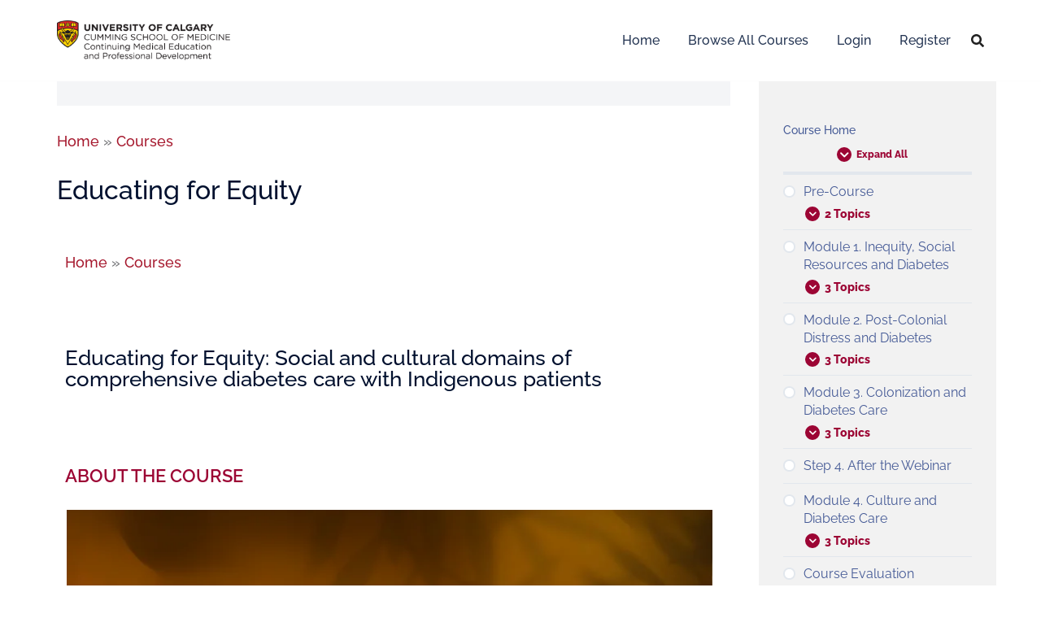

--- FILE ---
content_type: text/html; charset=UTF-8
request_url: https://player.vimeo.com/video/647112719
body_size: 6390
content:
<!DOCTYPE html>
<html lang="en">
<head>
  <meta charset="utf-8">
  <meta name="viewport" content="width=device-width,initial-scale=1,user-scalable=yes">
  
  <link rel="canonical" href="https://player.vimeo.com/video/647112719">
  <meta name="googlebot" content="noindex,indexifembedded">
  
  
  <title>Placeholder.mp4 on Vimeo</title>
  <style>
      body, html, .player, .fallback {
          overflow: hidden;
          width: 100%;
          height: 100%;
          margin: 0;
          padding: 0;
      }
      .fallback {
          
              background-color: transparent;
          
      }
      .player.loading { opacity: 0; }
      .fallback iframe {
          position: fixed;
          left: 0;
          top: 0;
          width: 100%;
          height: 100%;
      }
  </style>
  <link rel="modulepreload" href="https://f.vimeocdn.com/p/4.46.25/js/player.module.js" crossorigin="anonymous">
  <link rel="modulepreload" href="https://f.vimeocdn.com/p/4.46.25/js/vendor.module.js" crossorigin="anonymous">
  <link rel="preload" href="https://f.vimeocdn.com/p/4.46.25/css/player.css" as="style">
</head>

<body>


<div class="vp-placeholder">
    <style>
        .vp-placeholder,
        .vp-placeholder-thumb,
        .vp-placeholder-thumb::before,
        .vp-placeholder-thumb::after {
            position: absolute;
            top: 0;
            bottom: 0;
            left: 0;
            right: 0;
        }
        .vp-placeholder {
            visibility: hidden;
            width: 100%;
            max-height: 100%;
            height: calc(1080 / 1920 * 100vw);
            max-width: calc(1920 / 1080 * 100vh);
            margin: auto;
        }
        .vp-placeholder-carousel {
            display: none;
            background-color: #000;
            position: absolute;
            left: 0;
            right: 0;
            bottom: -60px;
            height: 60px;
        }
    </style>

    

    
        <style>
            .vp-placeholder-thumb {
                overflow: hidden;
                width: 100%;
                max-height: 100%;
                margin: auto;
            }
            .vp-placeholder-thumb::before,
            .vp-placeholder-thumb::after {
                content: "";
                display: block;
                filter: blur(7px);
                margin: 0;
                background: url(https://i.vimeocdn.com/video/1302863362-eddfd60ba01d81506c785860ace89d47a77f7a83785597f84?mw=80&q=85) 50% 50% / contain no-repeat;
            }
            .vp-placeholder-thumb::before {
                 
                margin: -30px;
            }
        </style>
    

    <div class="vp-placeholder-thumb"></div>
    <div class="vp-placeholder-carousel"></div>
    <script>function placeholderInit(t,h,d,s,n,o){var i=t.querySelector(".vp-placeholder"),v=t.querySelector(".vp-placeholder-thumb");if(h){var p=function(){try{return window.self!==window.top}catch(a){return!0}}(),w=200,y=415,r=60;if(!p&&window.innerWidth>=w&&window.innerWidth<y){i.style.bottom=r+"px",i.style.maxHeight="calc(100vh - "+r+"px)",i.style.maxWidth="calc("+n+" / "+o+" * (100vh - "+r+"px))";var f=t.querySelector(".vp-placeholder-carousel");f.style.display="block"}}if(d){var e=new Image;e.onload=function(){var a=n/o,c=e.width/e.height;if(c<=.95*a||c>=1.05*a){var l=i.getBoundingClientRect(),g=l.right-l.left,b=l.bottom-l.top,m=window.innerWidth/g*100,x=window.innerHeight/b*100;v.style.height="calc("+e.height+" / "+e.width+" * "+m+"vw)",v.style.maxWidth="calc("+e.width+" / "+e.height+" * "+x+"vh)"}i.style.visibility="visible"},e.src=s}else i.style.visibility="visible"}
</script>
    <script>placeholderInit(document,  false ,  true , "https://i.vimeocdn.com/video/1302863362-eddfd60ba01d81506c785860ace89d47a77f7a83785597f84?mw=80\u0026q=85",  1920 ,  1080 );</script>
</div>

<div id="player" class="player"></div>
<script>window.playerConfig = {"cdn_url":"https://f.vimeocdn.com","vimeo_api_url":"api.vimeo.com","request":{"files":{"dash":{"cdns":{"akfire_interconnect_quic":{"avc_url":"https://vod-adaptive-ak.vimeocdn.com/exp=1769436767~acl=%2F60c2615f-74cc-4240-b764-1910d258049f%2Fpsid%3D6a3a271bd597cf3d35720427caa7eea0c7b431fd556562f635a47964a15c5eaf%2F%2A~hmac=5fbaeeb6bf565543250cef85aa87e3a757de6a5fe45287bfe65bd6ae00139d14/60c2615f-74cc-4240-b764-1910d258049f/psid=6a3a271bd597cf3d35720427caa7eea0c7b431fd556562f635a47964a15c5eaf/v2/playlist/av/primary/prot/cXNyPTE/playlist.json?omit=av1-hevc\u0026pathsig=8c953e4f~AeFgKg6Ytfl6e5zvZajtS56PPKa0M6y4kGzpbsXdMBs\u0026qsr=1\u0026r=dXM%3D\u0026rh=4EooBQ","origin":"gcs","url":"https://vod-adaptive-ak.vimeocdn.com/exp=1769436767~acl=%2F60c2615f-74cc-4240-b764-1910d258049f%2Fpsid%3D6a3a271bd597cf3d35720427caa7eea0c7b431fd556562f635a47964a15c5eaf%2F%2A~hmac=5fbaeeb6bf565543250cef85aa87e3a757de6a5fe45287bfe65bd6ae00139d14/60c2615f-74cc-4240-b764-1910d258049f/psid=6a3a271bd597cf3d35720427caa7eea0c7b431fd556562f635a47964a15c5eaf/v2/playlist/av/primary/prot/cXNyPTE/playlist.json?pathsig=8c953e4f~AeFgKg6Ytfl6e5zvZajtS56PPKa0M6y4kGzpbsXdMBs\u0026qsr=1\u0026r=dXM%3D\u0026rh=4EooBQ"},"fastly_skyfire":{"avc_url":"https://skyfire.vimeocdn.com/1769436767-0x80924ab44ed099f7e14232f993cf689c35bba1c8/60c2615f-74cc-4240-b764-1910d258049f/psid=6a3a271bd597cf3d35720427caa7eea0c7b431fd556562f635a47964a15c5eaf/v2/playlist/av/primary/prot/cXNyPTE/playlist.json?omit=av1-hevc\u0026pathsig=8c953e4f~AeFgKg6Ytfl6e5zvZajtS56PPKa0M6y4kGzpbsXdMBs\u0026qsr=1\u0026r=dXM%3D\u0026rh=4EooBQ","origin":"gcs","url":"https://skyfire.vimeocdn.com/1769436767-0x80924ab44ed099f7e14232f993cf689c35bba1c8/60c2615f-74cc-4240-b764-1910d258049f/psid=6a3a271bd597cf3d35720427caa7eea0c7b431fd556562f635a47964a15c5eaf/v2/playlist/av/primary/prot/cXNyPTE/playlist.json?pathsig=8c953e4f~AeFgKg6Ytfl6e5zvZajtS56PPKa0M6y4kGzpbsXdMBs\u0026qsr=1\u0026r=dXM%3D\u0026rh=4EooBQ"}},"default_cdn":"akfire_interconnect_quic","separate_av":true,"streams":[{"profile":"165","id":"bbd4ff1a-815b-4633-9a46-9d0422252c70","fps":29.98,"quality":"540p"},{"profile":"175","id":"c067aac3-553f-46de-9b7c-04868ddd90d0","fps":29.98,"quality":"1080p"},{"profile":"174","id":"ea6a2885-339f-45c8-9719-67f1d952202a","fps":29.98,"quality":"720p"},{"profile":"d0b41bac-2bf2-4310-8113-df764d486192","id":"06300b78-94fd-4791-878e-2de02c1d520d","fps":29.98,"quality":"240p"},{"profile":"164","id":"4c8ecf20-0f02-43bb-b421-b09862a35af8","fps":29.98,"quality":"360p"}],"streams_avc":[{"profile":"d0b41bac-2bf2-4310-8113-df764d486192","id":"06300b78-94fd-4791-878e-2de02c1d520d","fps":29.98,"quality":"240p"},{"profile":"164","id":"4c8ecf20-0f02-43bb-b421-b09862a35af8","fps":29.98,"quality":"360p"},{"profile":"165","id":"bbd4ff1a-815b-4633-9a46-9d0422252c70","fps":29.98,"quality":"540p"},{"profile":"175","id":"c067aac3-553f-46de-9b7c-04868ddd90d0","fps":29.98,"quality":"1080p"},{"profile":"174","id":"ea6a2885-339f-45c8-9719-67f1d952202a","fps":29.98,"quality":"720p"}]},"hls":{"cdns":{"akfire_interconnect_quic":{"avc_url":"https://vod-adaptive-ak.vimeocdn.com/exp=1769436767~acl=%2F60c2615f-74cc-4240-b764-1910d258049f%2Fpsid%3D6a3a271bd597cf3d35720427caa7eea0c7b431fd556562f635a47964a15c5eaf%2F%2A~hmac=5fbaeeb6bf565543250cef85aa87e3a757de6a5fe45287bfe65bd6ae00139d14/60c2615f-74cc-4240-b764-1910d258049f/psid=6a3a271bd597cf3d35720427caa7eea0c7b431fd556562f635a47964a15c5eaf/v2/playlist/av/primary/prot/cXNyPTE/playlist.m3u8?omit=av1-hevc-opus\u0026pathsig=8c953e4f~qTF7REABBZ5ug5_v1qhmTO5vlbpFtdMf0tOZDWUPdc4\u0026qsr=1\u0026r=dXM%3D\u0026rh=4EooBQ\u0026sf=fmp4","origin":"gcs","url":"https://vod-adaptive-ak.vimeocdn.com/exp=1769436767~acl=%2F60c2615f-74cc-4240-b764-1910d258049f%2Fpsid%3D6a3a271bd597cf3d35720427caa7eea0c7b431fd556562f635a47964a15c5eaf%2F%2A~hmac=5fbaeeb6bf565543250cef85aa87e3a757de6a5fe45287bfe65bd6ae00139d14/60c2615f-74cc-4240-b764-1910d258049f/psid=6a3a271bd597cf3d35720427caa7eea0c7b431fd556562f635a47964a15c5eaf/v2/playlist/av/primary/prot/cXNyPTE/playlist.m3u8?omit=opus\u0026pathsig=8c953e4f~qTF7REABBZ5ug5_v1qhmTO5vlbpFtdMf0tOZDWUPdc4\u0026qsr=1\u0026r=dXM%3D\u0026rh=4EooBQ\u0026sf=fmp4"},"fastly_skyfire":{"avc_url":"https://skyfire.vimeocdn.com/1769436767-0x80924ab44ed099f7e14232f993cf689c35bba1c8/60c2615f-74cc-4240-b764-1910d258049f/psid=6a3a271bd597cf3d35720427caa7eea0c7b431fd556562f635a47964a15c5eaf/v2/playlist/av/primary/prot/cXNyPTE/playlist.m3u8?omit=av1-hevc-opus\u0026pathsig=8c953e4f~qTF7REABBZ5ug5_v1qhmTO5vlbpFtdMf0tOZDWUPdc4\u0026qsr=1\u0026r=dXM%3D\u0026rh=4EooBQ\u0026sf=fmp4","origin":"gcs","url":"https://skyfire.vimeocdn.com/1769436767-0x80924ab44ed099f7e14232f993cf689c35bba1c8/60c2615f-74cc-4240-b764-1910d258049f/psid=6a3a271bd597cf3d35720427caa7eea0c7b431fd556562f635a47964a15c5eaf/v2/playlist/av/primary/prot/cXNyPTE/playlist.m3u8?omit=opus\u0026pathsig=8c953e4f~qTF7REABBZ5ug5_v1qhmTO5vlbpFtdMf0tOZDWUPdc4\u0026qsr=1\u0026r=dXM%3D\u0026rh=4EooBQ\u0026sf=fmp4"}},"default_cdn":"akfire_interconnect_quic","separate_av":true}},"file_codecs":{"av1":[],"avc":["06300b78-94fd-4791-878e-2de02c1d520d","4c8ecf20-0f02-43bb-b421-b09862a35af8","bbd4ff1a-815b-4633-9a46-9d0422252c70","c067aac3-553f-46de-9b7c-04868ddd90d0","ea6a2885-339f-45c8-9719-67f1d952202a"],"hevc":{"dvh1":[],"hdr":[],"sdr":[]}},"lang":"en","referrer":"https://ecme.ucalgary.ca/programs/educating-for-equity/","cookie_domain":".vimeo.com","signature":"308d6b515b62fa4ff9309279d1891c52","timestamp":1769433167,"expires":3600,"thumb_preview":{"url":"https://videoapi-sprites.vimeocdn.com/video-sprites/image/fd3a433d-2eae-44f7-a6f2-f7dd587d5be5.0.jpeg?ClientID=sulu\u0026Expires=1769436767\u0026Signature=3d9178bb34106e83724192989766b63813250af0","height":1440,"width":2556,"frame_height":240,"frame_width":426,"columns":6,"frames":36},"currency":"USD","session":"06f1196ea869ec00b98c9cabc366ac857440587a1769433167","cookie":{"volume":1,"quality":null,"hd":0,"captions":null,"transcript":null,"captions_styles":{"color":null,"fontSize":null,"fontFamily":null,"fontOpacity":null,"bgOpacity":null,"windowColor":null,"windowOpacity":null,"bgColor":null,"edgeStyle":null},"audio_language":null,"audio_kind":null,"qoe_survey_vote":0},"build":{"backend":"31e9776","js":"4.46.25"},"urls":{"js":"https://f.vimeocdn.com/p/4.46.25/js/player.js","js_base":"https://f.vimeocdn.com/p/4.46.25/js","js_module":"https://f.vimeocdn.com/p/4.46.25/js/player.module.js","js_vendor_module":"https://f.vimeocdn.com/p/4.46.25/js/vendor.module.js","locales_js":{"de-DE":"https://f.vimeocdn.com/p/4.46.25/js/player.de-DE.js","en":"https://f.vimeocdn.com/p/4.46.25/js/player.js","es":"https://f.vimeocdn.com/p/4.46.25/js/player.es.js","fr-FR":"https://f.vimeocdn.com/p/4.46.25/js/player.fr-FR.js","ja-JP":"https://f.vimeocdn.com/p/4.46.25/js/player.ja-JP.js","ko-KR":"https://f.vimeocdn.com/p/4.46.25/js/player.ko-KR.js","pt-BR":"https://f.vimeocdn.com/p/4.46.25/js/player.pt-BR.js","zh-CN":"https://f.vimeocdn.com/p/4.46.25/js/player.zh-CN.js"},"ambisonics_js":"https://f.vimeocdn.com/p/external/ambisonics.min.js","barebone_js":"https://f.vimeocdn.com/p/4.46.25/js/barebone.js","chromeless_js":"https://f.vimeocdn.com/p/4.46.25/js/chromeless.js","three_js":"https://f.vimeocdn.com/p/external/three.rvimeo.min.js","vuid_js":"https://f.vimeocdn.com/js_opt/modules/utils/vuid.min.js","hive_sdk":"https://f.vimeocdn.com/p/external/hive-sdk.js","hive_interceptor":"https://f.vimeocdn.com/p/external/hive-interceptor.js","proxy":"https://player.vimeo.com/static/proxy.html","css":"https://f.vimeocdn.com/p/4.46.25/css/player.css","chromeless_css":"https://f.vimeocdn.com/p/4.46.25/css/chromeless.css","fresnel":"https://arclight.vimeo.com/add/player-stats","player_telemetry_url":"https://arclight.vimeo.com/player-events","telemetry_base":"https://lensflare.vimeo.com"},"flags":{"plays":1,"dnt":0,"autohide_controls":0,"preload_video":"metadata_on_hover","qoe_survey_forced":0,"ai_widget":0,"ecdn_delta_updates":0,"disable_mms":0,"check_clip_skipping_forward":0},"country":"US","client":{"ip":"3.143.228.200"},"ab_tests":{"cross_origin_texttracks":{"group":"variant","track":false,"data":null}},"atid":"1937227232.1769433167","ai_widget_signature":"a70a090ac58e0c2680acfcd6f401458ef43c7c5d4998c74e0a52a2452c86c372_1769436767","config_refresh_url":"https://player.vimeo.com/video/647112719/config/request?atid=1937227232.1769433167\u0026expires=3600\u0026referrer=https%3A%2F%2Fecme.ucalgary.ca%2Fprograms%2Feducating-for-equity%2F\u0026session=06f1196ea869ec00b98c9cabc366ac857440587a1769433167\u0026signature=308d6b515b62fa4ff9309279d1891c52\u0026time=1769433167\u0026v=1"},"player_url":"player.vimeo.com","video":{"id":647112719,"title":"Placeholder.mp4","width":1920,"height":1080,"duration":3,"url":"","share_url":"https://vimeo.com/647112719","embed_code":"\u003ciframe title=\"vimeo-player\" src=\"https://player.vimeo.com/video/647112719?h=dcabcd7cd9\" width=\"640\" height=\"360\" frameborder=\"0\" referrerpolicy=\"strict-origin-when-cross-origin\" allow=\"autoplay; fullscreen; picture-in-picture; clipboard-write; encrypted-media; web-share\"   allowfullscreen\u003e\u003c/iframe\u003e","default_to_hd":0,"privacy":"disable","embed_permission":"whitelist","thumbnail_url":"https://i.vimeocdn.com/video/1302863362-eddfd60ba01d81506c785860ace89d47a77f7a83785597f84","owner":{"id":34680937,"name":"University of Calgary CME/CPD","img":"https://i.vimeocdn.com/portrait/23154533_60x60?sig=50f77f1d3f7efe1b7cb248ff5e8b581572d361d1b029558dff12caf9d7a06ff9\u0026v=1\u0026region=us","img_2x":"https://i.vimeocdn.com/portrait/23154533_60x60?sig=50f77f1d3f7efe1b7cb248ff5e8b581572d361d1b029558dff12caf9d7a06ff9\u0026v=1\u0026region=us","url":"https://vimeo.com/user34680937","account_type":"pro"},"spatial":0,"live_event":null,"version":{"current":null,"available":[{"id":333107803,"file_id":2968313257,"is_current":true}]},"unlisted_hash":null,"rating":{"id":6},"fps":29.98,"bypass_token":"eyJ0eXAiOiJKV1QiLCJhbGciOiJIUzI1NiJ9.eyJjbGlwX2lkIjo2NDcxMTI3MTksImV4cCI6MTc2OTQzNjc4MH0.HqlqEPIDaZKEP7efxGhlrVvLCL-hz2WNgkaPZyJnOeM","channel_layout":"stereo","ai":0,"locale":""},"user":{"id":0,"team_id":0,"team_origin_user_id":0,"account_type":"none","liked":0,"watch_later":0,"owner":0,"mod":0,"logged_in":0,"private_mode_enabled":0,"vimeo_api_client_token":"eyJhbGciOiJIUzI1NiIsInR5cCI6IkpXVCJ9.eyJzZXNzaW9uX2lkIjoiMDZmMTE5NmVhODY5ZWMwMGI5OGM5Y2FiYzM2NmFjODU3NDQwNTg3YTE3Njk0MzMxNjciLCJleHAiOjE3Njk0MzY3NjcsImFwcF9pZCI6MTE4MzU5LCJzY29wZXMiOiJwdWJsaWMgc3RhdHMifQ.T5RMguVKETkhINt1EaiQCZTR1uePGcZQQ1KaegAyvMg"},"view":1,"vimeo_url":"vimeo.com","embed":{"audio_track":"","autoplay":0,"autopause":1,"dnt":0,"editor":0,"keyboard":1,"log_plays":1,"loop":0,"muted":0,"on_site":0,"texttrack":"","transparent":1,"outro":"nothing","playsinline":1,"quality":null,"player_id":"","api":null,"app_id":"","color":"00adef","color_one":"000000","color_two":"00adef","color_three":"ffffff","color_four":"000000","context":"embed.main","settings":{"auto_pip":1,"badge":0,"byline":0,"collections":0,"color":0,"force_color_one":0,"force_color_two":0,"force_color_three":0,"force_color_four":0,"embed":0,"fullscreen":1,"like":0,"logo":0,"playbar":1,"portrait":0,"pip":1,"share":0,"spatial_compass":0,"spatial_label":0,"speed":1,"title":0,"volume":1,"watch_later":0,"watch_full_video":1,"controls":1,"airplay":1,"audio_tracks":1,"chapters":1,"chromecast":1,"cc":1,"transcript":1,"quality":1,"play_button_position":0,"ask_ai":0,"skipping_forward":1,"debug_payload_collection_policy":"default"},"create_interactive":{"has_create_interactive":false,"viddata_url":""},"min_quality":null,"max_quality":null,"initial_quality":null,"prefer_mms":1}}</script>
<script>const fullscreenSupported="exitFullscreen"in document||"webkitExitFullscreen"in document||"webkitCancelFullScreen"in document||"mozCancelFullScreen"in document||"msExitFullscreen"in document||"webkitEnterFullScreen"in document.createElement("video");var isIE=checkIE(window.navigator.userAgent),incompatibleBrowser=!fullscreenSupported||isIE;window.noModuleLoading=!1,window.dynamicImportSupported=!1,window.cssLayersSupported=typeof CSSLayerBlockRule<"u",window.isInIFrame=function(){try{return window.self!==window.top}catch(e){return!0}}(),!window.isInIFrame&&/twitter/i.test(navigator.userAgent)&&window.playerConfig.video.url&&(window.location=window.playerConfig.video.url),window.playerConfig.request.lang&&document.documentElement.setAttribute("lang",window.playerConfig.request.lang),window.loadScript=function(e){var n=document.getElementsByTagName("script")[0];n&&n.parentNode?n.parentNode.insertBefore(e,n):document.head.appendChild(e)},window.loadVUID=function(){if(!window.playerConfig.request.flags.dnt&&!window.playerConfig.embed.dnt){window._vuid=[["pid",window.playerConfig.request.session]];var e=document.createElement("script");e.async=!0,e.src=window.playerConfig.request.urls.vuid_js,window.loadScript(e)}},window.loadCSS=function(e,n){var i={cssDone:!1,startTime:new Date().getTime(),link:e.createElement("link")};return i.link.rel="stylesheet",i.link.href=n,e.getElementsByTagName("head")[0].appendChild(i.link),i.link.onload=function(){i.cssDone=!0},i},window.loadLegacyJS=function(e,n){if(incompatibleBrowser){var i=e.querySelector(".vp-placeholder");i&&i.parentNode&&i.parentNode.removeChild(i);let a=`/video/${window.playerConfig.video.id}/fallback`;window.playerConfig.request.referrer&&(a+=`?referrer=${window.playerConfig.request.referrer}`),n.innerHTML=`<div class="fallback"><iframe title="unsupported message" src="${a}" frameborder="0"></iframe></div>`}else{n.className="player loading";var t=window.loadCSS(e,window.playerConfig.request.urls.css),r=e.createElement("script"),o=!1;r.src=window.playerConfig.request.urls.js,window.loadScript(r),r["onreadystatechange"in r?"onreadystatechange":"onload"]=function(){!o&&(!this.readyState||this.readyState==="loaded"||this.readyState==="complete")&&(o=!0,playerObject=new VimeoPlayer(n,window.playerConfig,t.cssDone||{link:t.link,startTime:t.startTime}))},window.loadVUID()}};function checkIE(e){e=e&&e.toLowerCase?e.toLowerCase():"";function n(r){return r=r.toLowerCase(),new RegExp(r).test(e);return browserRegEx}var i=n("msie")?parseFloat(e.replace(/^.*msie (\d+).*$/,"$1")):!1,t=n("trident")?parseFloat(e.replace(/^.*trident\/(\d+)\.(\d+).*$/,"$1.$2"))+4:!1;return i||t}
</script>
<script nomodule>
  window.noModuleLoading = true;
  var playerEl = document.getElementById('player');
  window.loadLegacyJS(document, playerEl);
</script>
<script type="module">try{import("").catch(()=>{})}catch(t){}window.dynamicImportSupported=!0;
</script>
<script type="module">if(!window.dynamicImportSupported||!window.cssLayersSupported){if(!window.noModuleLoading){window.noModuleLoading=!0;var playerEl=document.getElementById("player");window.loadLegacyJS(document,playerEl)}var moduleScriptLoader=document.getElementById("js-module-block");moduleScriptLoader&&moduleScriptLoader.parentElement.removeChild(moduleScriptLoader)}
</script>
<script type="module" id="js-module-block">if(!window.noModuleLoading&&window.dynamicImportSupported&&window.cssLayersSupported){const n=document.getElementById("player"),e=window.loadCSS(document,window.playerConfig.request.urls.css);import(window.playerConfig.request.urls.js_module).then(function(o){new o.VimeoPlayer(n,window.playerConfig,e.cssDone||{link:e.link,startTime:e.startTime}),window.loadVUID()}).catch(function(o){throw/TypeError:[A-z ]+import[A-z ]+module/gi.test(o)&&window.loadLegacyJS(document,n),o})}
</script>

<script type="application/ld+json">{"embedUrl":"https://player.vimeo.com/video/647112719?h=dcabcd7cd9","thumbnailUrl":"https://i.vimeocdn.com/video/1302863362-eddfd60ba01d81506c785860ace89d47a77f7a83785597f84?f=webp","name":"Placeholder.mp4","description":"This is \"Placeholder.mp4\" by \"University of Calgary CME/CPD\" on Vimeo, the home for high quality videos and the people who love them.","duration":"PT3S","uploadDate":"2021-11-17T19:37:10-05:00","@context":"https://schema.org/","@type":"VideoObject"}</script>

</body>
</html>


--- FILE ---
content_type: text/html; charset=UTF-8
request_url: https://player.vimeo.com/video/647112719
body_size: 6370
content:
<!DOCTYPE html>
<html lang="en">
<head>
  <meta charset="utf-8">
  <meta name="viewport" content="width=device-width,initial-scale=1,user-scalable=yes">
  
  <link rel="canonical" href="https://player.vimeo.com/video/647112719">
  <meta name="googlebot" content="noindex,indexifembedded">
  
  
  <title>Placeholder.mp4 on Vimeo</title>
  <style>
      body, html, .player, .fallback {
          overflow: hidden;
          width: 100%;
          height: 100%;
          margin: 0;
          padding: 0;
      }
      .fallback {
          
              background-color: transparent;
          
      }
      .player.loading { opacity: 0; }
      .fallback iframe {
          position: fixed;
          left: 0;
          top: 0;
          width: 100%;
          height: 100%;
      }
  </style>
  <link rel="modulepreload" href="https://f.vimeocdn.com/p/4.46.25/js/player.module.js" crossorigin="anonymous">
  <link rel="modulepreload" href="https://f.vimeocdn.com/p/4.46.25/js/vendor.module.js" crossorigin="anonymous">
  <link rel="preload" href="https://f.vimeocdn.com/p/4.46.25/css/player.css" as="style">
</head>

<body>


<div class="vp-placeholder">
    <style>
        .vp-placeholder,
        .vp-placeholder-thumb,
        .vp-placeholder-thumb::before,
        .vp-placeholder-thumb::after {
            position: absolute;
            top: 0;
            bottom: 0;
            left: 0;
            right: 0;
        }
        .vp-placeholder {
            visibility: hidden;
            width: 100%;
            max-height: 100%;
            height: calc(1080 / 1920 * 100vw);
            max-width: calc(1920 / 1080 * 100vh);
            margin: auto;
        }
        .vp-placeholder-carousel {
            display: none;
            background-color: #000;
            position: absolute;
            left: 0;
            right: 0;
            bottom: -60px;
            height: 60px;
        }
    </style>

    

    
        <style>
            .vp-placeholder-thumb {
                overflow: hidden;
                width: 100%;
                max-height: 100%;
                margin: auto;
            }
            .vp-placeholder-thumb::before,
            .vp-placeholder-thumb::after {
                content: "";
                display: block;
                filter: blur(7px);
                margin: 0;
                background: url(https://i.vimeocdn.com/video/1302863362-eddfd60ba01d81506c785860ace89d47a77f7a83785597f84?mw=80&q=85) 50% 50% / contain no-repeat;
            }
            .vp-placeholder-thumb::before {
                 
                margin: -30px;
            }
        </style>
    

    <div class="vp-placeholder-thumb"></div>
    <div class="vp-placeholder-carousel"></div>
    <script>function placeholderInit(t,h,d,s,n,o){var i=t.querySelector(".vp-placeholder"),v=t.querySelector(".vp-placeholder-thumb");if(h){var p=function(){try{return window.self!==window.top}catch(a){return!0}}(),w=200,y=415,r=60;if(!p&&window.innerWidth>=w&&window.innerWidth<y){i.style.bottom=r+"px",i.style.maxHeight="calc(100vh - "+r+"px)",i.style.maxWidth="calc("+n+" / "+o+" * (100vh - "+r+"px))";var f=t.querySelector(".vp-placeholder-carousel");f.style.display="block"}}if(d){var e=new Image;e.onload=function(){var a=n/o,c=e.width/e.height;if(c<=.95*a||c>=1.05*a){var l=i.getBoundingClientRect(),g=l.right-l.left,b=l.bottom-l.top,m=window.innerWidth/g*100,x=window.innerHeight/b*100;v.style.height="calc("+e.height+" / "+e.width+" * "+m+"vw)",v.style.maxWidth="calc("+e.width+" / "+e.height+" * "+x+"vh)"}i.style.visibility="visible"},e.src=s}else i.style.visibility="visible"}
</script>
    <script>placeholderInit(document,  false ,  true , "https://i.vimeocdn.com/video/1302863362-eddfd60ba01d81506c785860ace89d47a77f7a83785597f84?mw=80\u0026q=85",  1920 ,  1080 );</script>
</div>

<div id="player" class="player"></div>
<script>window.playerConfig = {"cdn_url":"https://f.vimeocdn.com","vimeo_api_url":"api.vimeo.com","request":{"files":{"dash":{"cdns":{"akfire_interconnect_quic":{"avc_url":"https://vod-adaptive-ak.vimeocdn.com/exp=1769436770~acl=%2F60c2615f-74cc-4240-b764-1910d258049f%2Fpsid%3D013ebc2c5368d25ce8d3dafac9ff3df2102d8338fbc63f365b6af8b5e4552b7f%2F%2A~hmac=d163bed8f3da937e2ed7afe739581e186f04f7c83bf4a51a9c712d41139a7846/60c2615f-74cc-4240-b764-1910d258049f/psid=013ebc2c5368d25ce8d3dafac9ff3df2102d8338fbc63f365b6af8b5e4552b7f/v2/playlist/av/primary/prot/cXNyPTE/playlist.json?omit=av1-hevc\u0026pathsig=8c953e4f~AeFgKg6Ytfl6e5zvZajtS56PPKa0M6y4kGzpbsXdMBs\u0026qsr=1\u0026r=dXM%3D\u0026rh=4EooBQ","origin":"gcs","url":"https://vod-adaptive-ak.vimeocdn.com/exp=1769436770~acl=%2F60c2615f-74cc-4240-b764-1910d258049f%2Fpsid%3D013ebc2c5368d25ce8d3dafac9ff3df2102d8338fbc63f365b6af8b5e4552b7f%2F%2A~hmac=d163bed8f3da937e2ed7afe739581e186f04f7c83bf4a51a9c712d41139a7846/60c2615f-74cc-4240-b764-1910d258049f/psid=013ebc2c5368d25ce8d3dafac9ff3df2102d8338fbc63f365b6af8b5e4552b7f/v2/playlist/av/primary/prot/cXNyPTE/playlist.json?pathsig=8c953e4f~AeFgKg6Ytfl6e5zvZajtS56PPKa0M6y4kGzpbsXdMBs\u0026qsr=1\u0026r=dXM%3D\u0026rh=4EooBQ"},"fastly_skyfire":{"avc_url":"https://skyfire.vimeocdn.com/1769436770-0xbb0b42afb854e179bd01b8db447edab9090c74a5/60c2615f-74cc-4240-b764-1910d258049f/psid=013ebc2c5368d25ce8d3dafac9ff3df2102d8338fbc63f365b6af8b5e4552b7f/v2/playlist/av/primary/prot/cXNyPTE/playlist.json?omit=av1-hevc\u0026pathsig=8c953e4f~AeFgKg6Ytfl6e5zvZajtS56PPKa0M6y4kGzpbsXdMBs\u0026qsr=1\u0026r=dXM%3D\u0026rh=4EooBQ","origin":"gcs","url":"https://skyfire.vimeocdn.com/1769436770-0xbb0b42afb854e179bd01b8db447edab9090c74a5/60c2615f-74cc-4240-b764-1910d258049f/psid=013ebc2c5368d25ce8d3dafac9ff3df2102d8338fbc63f365b6af8b5e4552b7f/v2/playlist/av/primary/prot/cXNyPTE/playlist.json?pathsig=8c953e4f~AeFgKg6Ytfl6e5zvZajtS56PPKa0M6y4kGzpbsXdMBs\u0026qsr=1\u0026r=dXM%3D\u0026rh=4EooBQ"}},"default_cdn":"akfire_interconnect_quic","separate_av":true,"streams":[{"profile":"165","id":"bbd4ff1a-815b-4633-9a46-9d0422252c70","fps":29.98,"quality":"540p"},{"profile":"175","id":"c067aac3-553f-46de-9b7c-04868ddd90d0","fps":29.98,"quality":"1080p"},{"profile":"174","id":"ea6a2885-339f-45c8-9719-67f1d952202a","fps":29.98,"quality":"720p"},{"profile":"d0b41bac-2bf2-4310-8113-df764d486192","id":"06300b78-94fd-4791-878e-2de02c1d520d","fps":29.98,"quality":"240p"},{"profile":"164","id":"4c8ecf20-0f02-43bb-b421-b09862a35af8","fps":29.98,"quality":"360p"}],"streams_avc":[{"profile":"174","id":"ea6a2885-339f-45c8-9719-67f1d952202a","fps":29.98,"quality":"720p"},{"profile":"d0b41bac-2bf2-4310-8113-df764d486192","id":"06300b78-94fd-4791-878e-2de02c1d520d","fps":29.98,"quality":"240p"},{"profile":"164","id":"4c8ecf20-0f02-43bb-b421-b09862a35af8","fps":29.98,"quality":"360p"},{"profile":"165","id":"bbd4ff1a-815b-4633-9a46-9d0422252c70","fps":29.98,"quality":"540p"},{"profile":"175","id":"c067aac3-553f-46de-9b7c-04868ddd90d0","fps":29.98,"quality":"1080p"}]},"hls":{"cdns":{"akfire_interconnect_quic":{"avc_url":"https://vod-adaptive-ak.vimeocdn.com/exp=1769436770~acl=%2F60c2615f-74cc-4240-b764-1910d258049f%2Fpsid%3D013ebc2c5368d25ce8d3dafac9ff3df2102d8338fbc63f365b6af8b5e4552b7f%2F%2A~hmac=d163bed8f3da937e2ed7afe739581e186f04f7c83bf4a51a9c712d41139a7846/60c2615f-74cc-4240-b764-1910d258049f/psid=013ebc2c5368d25ce8d3dafac9ff3df2102d8338fbc63f365b6af8b5e4552b7f/v2/playlist/av/primary/prot/cXNyPTE/playlist.m3u8?omit=av1-hevc-opus\u0026pathsig=8c953e4f~qTF7REABBZ5ug5_v1qhmTO5vlbpFtdMf0tOZDWUPdc4\u0026qsr=1\u0026r=dXM%3D\u0026rh=4EooBQ\u0026sf=fmp4","origin":"gcs","url":"https://vod-adaptive-ak.vimeocdn.com/exp=1769436770~acl=%2F60c2615f-74cc-4240-b764-1910d258049f%2Fpsid%3D013ebc2c5368d25ce8d3dafac9ff3df2102d8338fbc63f365b6af8b5e4552b7f%2F%2A~hmac=d163bed8f3da937e2ed7afe739581e186f04f7c83bf4a51a9c712d41139a7846/60c2615f-74cc-4240-b764-1910d258049f/psid=013ebc2c5368d25ce8d3dafac9ff3df2102d8338fbc63f365b6af8b5e4552b7f/v2/playlist/av/primary/prot/cXNyPTE/playlist.m3u8?omit=opus\u0026pathsig=8c953e4f~qTF7REABBZ5ug5_v1qhmTO5vlbpFtdMf0tOZDWUPdc4\u0026qsr=1\u0026r=dXM%3D\u0026rh=4EooBQ\u0026sf=fmp4"},"fastly_skyfire":{"avc_url":"https://skyfire.vimeocdn.com/1769436770-0xbb0b42afb854e179bd01b8db447edab9090c74a5/60c2615f-74cc-4240-b764-1910d258049f/psid=013ebc2c5368d25ce8d3dafac9ff3df2102d8338fbc63f365b6af8b5e4552b7f/v2/playlist/av/primary/prot/cXNyPTE/playlist.m3u8?omit=av1-hevc-opus\u0026pathsig=8c953e4f~qTF7REABBZ5ug5_v1qhmTO5vlbpFtdMf0tOZDWUPdc4\u0026qsr=1\u0026r=dXM%3D\u0026rh=4EooBQ\u0026sf=fmp4","origin":"gcs","url":"https://skyfire.vimeocdn.com/1769436770-0xbb0b42afb854e179bd01b8db447edab9090c74a5/60c2615f-74cc-4240-b764-1910d258049f/psid=013ebc2c5368d25ce8d3dafac9ff3df2102d8338fbc63f365b6af8b5e4552b7f/v2/playlist/av/primary/prot/cXNyPTE/playlist.m3u8?omit=opus\u0026pathsig=8c953e4f~qTF7REABBZ5ug5_v1qhmTO5vlbpFtdMf0tOZDWUPdc4\u0026qsr=1\u0026r=dXM%3D\u0026rh=4EooBQ\u0026sf=fmp4"}},"default_cdn":"akfire_interconnect_quic","separate_av":true}},"file_codecs":{"av1":[],"avc":["ea6a2885-339f-45c8-9719-67f1d952202a","06300b78-94fd-4791-878e-2de02c1d520d","4c8ecf20-0f02-43bb-b421-b09862a35af8","bbd4ff1a-815b-4633-9a46-9d0422252c70","c067aac3-553f-46de-9b7c-04868ddd90d0"],"hevc":{"dvh1":[],"hdr":[],"sdr":[]}},"lang":"en","referrer":"https://ecme.ucalgary.ca/programs/educating-for-equity/","cookie_domain":".vimeo.com","signature":"a537757385bea2f7b6cc3565b10b8bd3","timestamp":1769433170,"expires":3600,"thumb_preview":{"url":"https://videoapi-sprites.vimeocdn.com/video-sprites/image/fd3a433d-2eae-44f7-a6f2-f7dd587d5be5.0.jpeg?ClientID=sulu\u0026Expires=1769436767\u0026Signature=3d9178bb34106e83724192989766b63813250af0","height":1440,"width":2556,"frame_height":240,"frame_width":426,"columns":6,"frames":36},"currency":"USD","session":"7eebcabc3dca1c70ac5dd66ed7b7a57fa4de4f6b1769433170","cookie":{"volume":1,"quality":null,"hd":0,"captions":null,"transcript":null,"captions_styles":{"color":null,"fontSize":null,"fontFamily":null,"fontOpacity":null,"bgOpacity":null,"windowColor":null,"windowOpacity":null,"bgColor":null,"edgeStyle":null},"audio_language":null,"audio_kind":null,"qoe_survey_vote":0},"build":{"backend":"31e9776","js":"4.46.25"},"urls":{"js":"https://f.vimeocdn.com/p/4.46.25/js/player.js","js_base":"https://f.vimeocdn.com/p/4.46.25/js","js_module":"https://f.vimeocdn.com/p/4.46.25/js/player.module.js","js_vendor_module":"https://f.vimeocdn.com/p/4.46.25/js/vendor.module.js","locales_js":{"de-DE":"https://f.vimeocdn.com/p/4.46.25/js/player.de-DE.js","en":"https://f.vimeocdn.com/p/4.46.25/js/player.js","es":"https://f.vimeocdn.com/p/4.46.25/js/player.es.js","fr-FR":"https://f.vimeocdn.com/p/4.46.25/js/player.fr-FR.js","ja-JP":"https://f.vimeocdn.com/p/4.46.25/js/player.ja-JP.js","ko-KR":"https://f.vimeocdn.com/p/4.46.25/js/player.ko-KR.js","pt-BR":"https://f.vimeocdn.com/p/4.46.25/js/player.pt-BR.js","zh-CN":"https://f.vimeocdn.com/p/4.46.25/js/player.zh-CN.js"},"ambisonics_js":"https://f.vimeocdn.com/p/external/ambisonics.min.js","barebone_js":"https://f.vimeocdn.com/p/4.46.25/js/barebone.js","chromeless_js":"https://f.vimeocdn.com/p/4.46.25/js/chromeless.js","three_js":"https://f.vimeocdn.com/p/external/three.rvimeo.min.js","vuid_js":"https://f.vimeocdn.com/js_opt/modules/utils/vuid.min.js","hive_sdk":"https://f.vimeocdn.com/p/external/hive-sdk.js","hive_interceptor":"https://f.vimeocdn.com/p/external/hive-interceptor.js","proxy":"https://player.vimeo.com/static/proxy.html","css":"https://f.vimeocdn.com/p/4.46.25/css/player.css","chromeless_css":"https://f.vimeocdn.com/p/4.46.25/css/chromeless.css","fresnel":"https://arclight.vimeo.com/add/player-stats","player_telemetry_url":"https://arclight.vimeo.com/player-events","telemetry_base":"https://lensflare.vimeo.com"},"flags":{"plays":1,"dnt":0,"autohide_controls":0,"preload_video":"metadata_on_hover","qoe_survey_forced":0,"ai_widget":0,"ecdn_delta_updates":0,"disable_mms":0,"check_clip_skipping_forward":0},"country":"US","client":{"ip":"3.143.228.200"},"ab_tests":{"cross_origin_texttracks":{"group":"variant","track":false,"data":null}},"atid":"2785885875.1769433170","ai_widget_signature":"9da5e8206a80722278929374da257e1012b513e476d7064f06ba818bf5985368_1769436770","config_refresh_url":"https://player.vimeo.com/video/647112719/config/request?atid=2785885875.1769433170\u0026expires=3600\u0026referrer=https%3A%2F%2Fecme.ucalgary.ca%2Fprograms%2Feducating-for-equity%2F\u0026session=7eebcabc3dca1c70ac5dd66ed7b7a57fa4de4f6b1769433170\u0026signature=a537757385bea2f7b6cc3565b10b8bd3\u0026time=1769433170\u0026v=1"},"player_url":"player.vimeo.com","video":{"id":647112719,"title":"Placeholder.mp4","width":1920,"height":1080,"duration":3,"url":"","share_url":"https://vimeo.com/647112719","embed_code":"\u003ciframe title=\"vimeo-player\" src=\"https://player.vimeo.com/video/647112719?h=dcabcd7cd9\" width=\"640\" height=\"360\" frameborder=\"0\" referrerpolicy=\"strict-origin-when-cross-origin\" allow=\"autoplay; fullscreen; picture-in-picture; clipboard-write; encrypted-media; web-share\"   allowfullscreen\u003e\u003c/iframe\u003e","default_to_hd":0,"privacy":"disable","embed_permission":"whitelist","thumbnail_url":"https://i.vimeocdn.com/video/1302863362-eddfd60ba01d81506c785860ace89d47a77f7a83785597f84","owner":{"id":34680937,"name":"University of Calgary CME/CPD","img":"https://i.vimeocdn.com/portrait/23154533_60x60?sig=50f77f1d3f7efe1b7cb248ff5e8b581572d361d1b029558dff12caf9d7a06ff9\u0026v=1\u0026region=us","img_2x":"https://i.vimeocdn.com/portrait/23154533_60x60?sig=50f77f1d3f7efe1b7cb248ff5e8b581572d361d1b029558dff12caf9d7a06ff9\u0026v=1\u0026region=us","url":"https://vimeo.com/user34680937","account_type":"pro"},"spatial":0,"live_event":null,"version":{"current":null,"available":[{"id":333107803,"file_id":2968313257,"is_current":true}]},"unlisted_hash":null,"rating":{"id":6},"fps":29.98,"bypass_token":"eyJ0eXAiOiJKV1QiLCJhbGciOiJIUzI1NiJ9.eyJjbGlwX2lkIjo2NDcxMTI3MTksImV4cCI6MTc2OTQzNjc4MH0.HqlqEPIDaZKEP7efxGhlrVvLCL-hz2WNgkaPZyJnOeM","channel_layout":"stereo","ai":0,"locale":""},"user":{"id":0,"team_id":0,"team_origin_user_id":0,"account_type":"none","liked":0,"watch_later":0,"owner":0,"mod":0,"logged_in":0,"private_mode_enabled":0,"vimeo_api_client_token":"eyJhbGciOiJIUzI1NiIsInR5cCI6IkpXVCJ9.eyJzZXNzaW9uX2lkIjoiN2VlYmNhYmMzZGNhMWM3MGFjNWRkNjZlZDdiN2E1N2ZhNGRlNGY2YjE3Njk0MzMxNzAiLCJleHAiOjE3Njk0MzY3NzAsImFwcF9pZCI6MTE4MzU5LCJzY29wZXMiOiJwdWJsaWMgc3RhdHMifQ.9P__mIzNo8XsKwCbMW5vFnxUJp6FUnERZHyXcb4xZcQ"},"view":1,"vimeo_url":"vimeo.com","embed":{"audio_track":"","autoplay":0,"autopause":1,"dnt":0,"editor":0,"keyboard":1,"log_plays":1,"loop":0,"muted":0,"on_site":0,"texttrack":"","transparent":1,"outro":"nothing","playsinline":1,"quality":null,"player_id":"","api":null,"app_id":"","color":"00adef","color_one":"000000","color_two":"00adef","color_three":"ffffff","color_four":"000000","context":"embed.main","settings":{"auto_pip":1,"badge":0,"byline":0,"collections":0,"color":0,"force_color_one":0,"force_color_two":0,"force_color_three":0,"force_color_four":0,"embed":0,"fullscreen":1,"like":0,"logo":0,"playbar":1,"portrait":0,"pip":1,"share":0,"spatial_compass":0,"spatial_label":0,"speed":1,"title":0,"volume":1,"watch_later":0,"watch_full_video":1,"controls":1,"airplay":1,"audio_tracks":1,"chapters":1,"chromecast":1,"cc":1,"transcript":1,"quality":1,"play_button_position":0,"ask_ai":0,"skipping_forward":1,"debug_payload_collection_policy":"default"},"create_interactive":{"has_create_interactive":false,"viddata_url":""},"min_quality":null,"max_quality":null,"initial_quality":null,"prefer_mms":1}}</script>
<script>const fullscreenSupported="exitFullscreen"in document||"webkitExitFullscreen"in document||"webkitCancelFullScreen"in document||"mozCancelFullScreen"in document||"msExitFullscreen"in document||"webkitEnterFullScreen"in document.createElement("video");var isIE=checkIE(window.navigator.userAgent),incompatibleBrowser=!fullscreenSupported||isIE;window.noModuleLoading=!1,window.dynamicImportSupported=!1,window.cssLayersSupported=typeof CSSLayerBlockRule<"u",window.isInIFrame=function(){try{return window.self!==window.top}catch(e){return!0}}(),!window.isInIFrame&&/twitter/i.test(navigator.userAgent)&&window.playerConfig.video.url&&(window.location=window.playerConfig.video.url),window.playerConfig.request.lang&&document.documentElement.setAttribute("lang",window.playerConfig.request.lang),window.loadScript=function(e){var n=document.getElementsByTagName("script")[0];n&&n.parentNode?n.parentNode.insertBefore(e,n):document.head.appendChild(e)},window.loadVUID=function(){if(!window.playerConfig.request.flags.dnt&&!window.playerConfig.embed.dnt){window._vuid=[["pid",window.playerConfig.request.session]];var e=document.createElement("script");e.async=!0,e.src=window.playerConfig.request.urls.vuid_js,window.loadScript(e)}},window.loadCSS=function(e,n){var i={cssDone:!1,startTime:new Date().getTime(),link:e.createElement("link")};return i.link.rel="stylesheet",i.link.href=n,e.getElementsByTagName("head")[0].appendChild(i.link),i.link.onload=function(){i.cssDone=!0},i},window.loadLegacyJS=function(e,n){if(incompatibleBrowser){var i=e.querySelector(".vp-placeholder");i&&i.parentNode&&i.parentNode.removeChild(i);let a=`/video/${window.playerConfig.video.id}/fallback`;window.playerConfig.request.referrer&&(a+=`?referrer=${window.playerConfig.request.referrer}`),n.innerHTML=`<div class="fallback"><iframe title="unsupported message" src="${a}" frameborder="0"></iframe></div>`}else{n.className="player loading";var t=window.loadCSS(e,window.playerConfig.request.urls.css),r=e.createElement("script"),o=!1;r.src=window.playerConfig.request.urls.js,window.loadScript(r),r["onreadystatechange"in r?"onreadystatechange":"onload"]=function(){!o&&(!this.readyState||this.readyState==="loaded"||this.readyState==="complete")&&(o=!0,playerObject=new VimeoPlayer(n,window.playerConfig,t.cssDone||{link:t.link,startTime:t.startTime}))},window.loadVUID()}};function checkIE(e){e=e&&e.toLowerCase?e.toLowerCase():"";function n(r){return r=r.toLowerCase(),new RegExp(r).test(e);return browserRegEx}var i=n("msie")?parseFloat(e.replace(/^.*msie (\d+).*$/,"$1")):!1,t=n("trident")?parseFloat(e.replace(/^.*trident\/(\d+)\.(\d+).*$/,"$1.$2"))+4:!1;return i||t}
</script>
<script nomodule>
  window.noModuleLoading = true;
  var playerEl = document.getElementById('player');
  window.loadLegacyJS(document, playerEl);
</script>
<script type="module">try{import("").catch(()=>{})}catch(t){}window.dynamicImportSupported=!0;
</script>
<script type="module">if(!window.dynamicImportSupported||!window.cssLayersSupported){if(!window.noModuleLoading){window.noModuleLoading=!0;var playerEl=document.getElementById("player");window.loadLegacyJS(document,playerEl)}var moduleScriptLoader=document.getElementById("js-module-block");moduleScriptLoader&&moduleScriptLoader.parentElement.removeChild(moduleScriptLoader)}
</script>
<script type="module" id="js-module-block">if(!window.noModuleLoading&&window.dynamicImportSupported&&window.cssLayersSupported){const n=document.getElementById("player"),e=window.loadCSS(document,window.playerConfig.request.urls.css);import(window.playerConfig.request.urls.js_module).then(function(o){new o.VimeoPlayer(n,window.playerConfig,e.cssDone||{link:e.link,startTime:e.startTime}),window.loadVUID()}).catch(function(o){throw/TypeError:[A-z ]+import[A-z ]+module/gi.test(o)&&window.loadLegacyJS(document,n),o})}
</script>

<script type="application/ld+json">{"embedUrl":"https://player.vimeo.com/video/647112719?h=dcabcd7cd9","thumbnailUrl":"https://i.vimeocdn.com/video/1302863362-eddfd60ba01d81506c785860ace89d47a77f7a83785597f84?f=webp","name":"Placeholder.mp4","description":"This is \"Placeholder.mp4\" by \"University of Calgary CME/CPD\" on Vimeo, the home for high quality videos and the people who love them.","duration":"PT3S","uploadDate":"2021-11-17T19:37:10-05:00","@context":"https://schema.org/","@type":"VideoObject"}</script>

</body>
</html>
